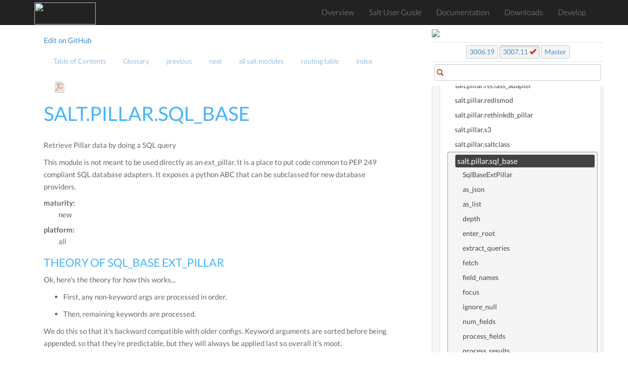

--- FILE ---
content_type: text/html; charset=utf-8
request_url: https://docs.saltproject.io/en/latest/ref/pillar/all/salt.pillar.sql_base.html
body_size: 9062
content:
<!DOCTYPE html>





<html>
    <head>
        <!-- Google Tag Manager -->
        <script>(function(w,d,s,l,i){w[l]=w[l]||[];w[l].push({'gtm.start':
        new Date().getTime(),event:'gtm.js'});var f=d.getElementsByTagName(s)[0],
        j=d.createElement(s),dl=l!='dataLayer'?'&l='+l:'';j.async=true;j.src=
        'https://www.googletagmanager.com/gtm.js?id='+i+dl;f.parentNode.insertBefore(j,f);
        })(window,document,'script','dataLayer','GTM-MCK7VL3');</script>
        <!-- End Google Tag Manager -->

        <meta charset="utf-8">
        <meta name="viewport" content="width=device-width, initial-scale=1" />

        <meta http-equiv="X-UA-Compatible" content="IE=edge,chrome=1">
        <title>salt.pillar.sql_base</title>

        <meta name="description" content="">
        <meta name="viewport" content="width=device-width, initial-scale=1.0">
        <meta name="google-site-verification" content="1Y-ojT3ndjxA9coB77iUDyXPWxeuQ3T4_r0j-QG6QHg" />

        
        <link rel="stylesheet" href="../../../_static/css/core.min.css">
        <link rel="stylesheet" href="../../../_static/css/webhelp.min_v1.4.5.css">

        <!--[if lt IE 9]>
        <script type="text/javascript" src="../../../_static/js/respond.min.js"></script>
        <![endif]-->
        <link rel="index" title="Index" href="../../../genindex.html">
        <link rel="search" title="Search" href="../../../search.html">
        <link rel="top" title="" href="../../../index.html">
        <link rel="up" title="pillar modules" href="index.html">
        <link rel="next" title="salt.pillar.sqlcipher" href="salt.pillar.sqlcipher.html">
        <link rel="prev" title="salt.pillar.saltclass" href="salt.pillar.saltclass.html">
    </head>

    <body class="index">
        <!-- Google Tag Manager (noscript) -->
        <noscript><iframe src="https://www.googletagmanager.com/ns.html?id=GTM-MCK7VL3"
        height="0" width="0" style="display:none;visibility:hidden"></iframe></noscript>
        <!-- End Google Tag Manager (noscript) -->

        <!--[if lt IE 8]>
            <p>You are using an <strong>outdated</strong> browser. Please <a href="http://browsehappy.com/">upgrade your browser.</a></p>
        <![endif]-->

        <div id="wrapper">
            <!--start navbar-->
            <nav id="globalNavbar" class="navbar navbar-default navbar-inverse navbar-fixed-top" role="navigation">
                <!-- Brand and toggle get grouped for better mobile display -->
                <div class="container">
                    <div class="navbar-header">
                        <button type="button" class="navbar-toggle" data-toggle="collapse" data-target="#navbarCollapse">
                            <span class="sr-only">Toggle navigation</span>
                            <span class="icon-bar"></span>
                            <span class="icon-bar"></span>
                            <span class="icon-bar"></span>
                        </button>
                        <a href="https://saltproject.io/" target="_blank"><img src="https://gitlab.com/saltstack/open/salt-branding-guide/-/raw/master/logos/SaltProject_altlogo_teal.png" class="nolightbox" height="44.5px" width="125px"></a>
                    </div>
                    <!-- Collect the nav links, forms, and other content for toggling -->
                    <div class="collapse navbar-collapse" id="navbarCollapse">
                        <ul class="nav navbar-nav">
                            <li><a href="/en/latest/">Overview</a></li>
                            <li><a href="https://docs.saltproject.io/salt/user-guide/en/latest/">Salt User Guide</a></li>
                            <li><a href="/en/latest/contents.html">Documentation</a></li>
                            <li><a href="https://packages.broadcom.com/artifactory/saltproject-generic/">Downloads</a></li>
                            <li><a href="/en/latest/topics/development/">Develop</a></li>
                        </ul>
                    </div>
                </div>
            </nav>
            <!--end navbar-->
            <div id="page-content-wrapper">
                <div class="container-fluid">

                    <!--start navbar-->
                    <div class="row">
                        <div class="col-sm-12 col-md-11 col-md-offset-1 col-lg-10 col-lg-offset-1">
                            <nav class="pull-left text-muted">
                                <a href="https://github.com/saltstack/salt/edit/master/doc/ref/pillar/all/salt.pillar.sql_base.rst">Edit on GitHub</a>
                            </nav>
                            <nav id="localnav">
                                <ul class="nav navbar-nav">
        <li>
            <a href="../../../contents.html" title="Table of Contents">Table of Contents</a>
            
        </li>
        <li>
            <a href="../../../glossary.html" title="Glossary">Glossary</a>
            
        </li>
        <li>
            <a href="salt.pillar.saltclass.html" title="salt.pillar.saltclass">previous</a>
            
        </li>
        <li>
            <a href="salt.pillar.sqlcipher.html" title="salt.pillar.sqlcipher">next</a>
            
        </li>
        <li>
            <a href="../../../py-modindex.html" title="Salt Module Index">all salt modules</a>
            
        </li>
        <li>
            <a href="../../../http-routingtable.html" title="HTTP Routing Table">routing table</a>
            
        </li>
        <li>
            <a href="../../../genindex.html" title="General Index">index</a>
            
        </li> 

                                    
                                    <li><a class="icon-dl" href="/en/pdf/Salt-3007.11.pdf"><img height="25" width="25" class="nolightbox" src="../../../_static/images/pdf_icon.svg"></a></li>
                                    
                                </ul>
                            </nav>
                        </div>
                    </div>
                    <!--end navbar-->


                    <div class="row">
                        <div class="col-sm-12 col-md-11 col-md-offset-1 col-lg-10 col-lg-offset-1">

                            

                            
                            <div class="body-content">
                                
  <section id="module-salt.pillar.sql_base">
<span id="salt-pillar-sql-base"></span><h1>salt.pillar.sql_base<a class="headerlink" href="#module-salt.pillar.sql_base" title="Permalink to this heading">¶</a></h1>
<p>Retrieve Pillar data by doing a SQL query</p>
<p>This module is not meant to be used directly as an ext_pillar.
It is a place to put code common to PEP 249 compliant SQL database adapters.
It exposes a python ABC that can be subclassed for new database providers.</p>
<dl class="field-list simple">
<dt class="field-odd">maturity<span class="colon">:</span></dt>
<dd class="field-odd"><p>new</p>
</dd>
<dt class="field-even">platform<span class="colon">:</span></dt>
<dd class="field-even"><p>all</p>
</dd>
</dl>
<section id="theory-of-sql-base-ext-pillar">
<h2>Theory of sql_base ext_pillar<a class="headerlink" href="#theory-of-sql-base-ext-pillar" title="Permalink to this heading">¶</a></h2>
<p>Ok, here's the theory for how this works...</p>
<ul class="simple">
<li><p>First, any non-keyword args are processed in order.</p></li>
<li><p>Then, remaining keywords are processed.</p></li>
</ul>
<p>We do this so that it's backward compatible with older configs.
Keyword arguments are sorted before being appended, so that they're predictable,
but they will always be applied last so overall it's moot.</p>
<p>For each of those items we process, it depends on the object type:</p>
<ul class="simple">
<li><p>Strings are executed as is and the pillar depth is determined by the number
of fields returned.</p></li>
<li><p>A list has the first entry used as the query, the second as the pillar depth.</p></li>
<li><p>A mapping uses the keys &quot;query&quot; and &quot;depth&quot; as the tuple</p></li>
</ul>
<p>You can retrieve as many fields as you like, how they get used depends on the
exact settings.</p>
</section>
<section id="configuring-a-sql-base-ext-pillar">
<h2>Configuring a sql_base ext_pillar<a class="headerlink" href="#configuring-a-sql-base-ext-pillar" title="Permalink to this heading">¶</a></h2>
<p>The sql_base ext_pillar cannot be used directly, but shares query configuration
with its implementations. These examples use a fake 'sql_base' adapter, which
should be replaced with the name of the adapter you are using.</p>
<p>A list of queries can be passed in</p>
<div class="highlight-yaml notranslate"><div class="highlight"><pre><span></span><span class="nt">ext_pillar</span><span class="p">:</span>
<span class="w">  </span><span class="p p-Indicator">-</span><span class="w"> </span><span class="nt">sql_base</span><span class="p">:</span>
<span class="w">      </span><span class="p p-Indicator">-</span><span class="w"> </span><span class="s">&quot;SELECT</span><span class="nv"> </span><span class="s">pillar,value</span><span class="nv"> </span><span class="s">FROM</span><span class="nv"> </span><span class="s">pillars</span><span class="nv"> </span><span class="s">WHERE</span><span class="nv"> </span><span class="s">minion_id</span><span class="nv"> </span><span class="s">=</span><span class="nv"> </span><span class="s">%s&quot;</span>
<span class="w">      </span><span class="p p-Indicator">-</span><span class="w"> </span><span class="s">&quot;SELECT</span><span class="nv"> </span><span class="s">pillar,value</span><span class="nv"> </span><span class="s">FROM</span><span class="nv"> </span><span class="s">more_pillars</span><span class="nv"> </span><span class="s">WHERE</span><span class="nv"> </span><span class="s">minion_id</span><span class="nv"> </span><span class="s">=</span><span class="nv"> </span><span class="s">%s&quot;</span>
</pre></div>
</div>
<p>Or you can pass in a mapping</p>
<div class="highlight-yaml notranslate"><div class="highlight"><pre><span></span><span class="nt">ext_pillar</span><span class="p">:</span>
<span class="w">  </span><span class="p p-Indicator">-</span><span class="w"> </span><span class="nt">sql_base</span><span class="p">:</span>
<span class="w">      </span><span class="nt">main</span><span class="p">:</span><span class="w"> </span><span class="s">&quot;SELECT</span><span class="nv"> </span><span class="s">pillar,value</span><span class="nv"> </span><span class="s">FROM</span><span class="nv"> </span><span class="s">pillars</span><span class="nv"> </span><span class="s">WHERE</span><span class="nv"> </span><span class="s">minion_id</span><span class="nv"> </span><span class="s">=</span><span class="nv"> </span><span class="s">%s&quot;</span>
<span class="w">      </span><span class="nt">extras</span><span class="p">:</span><span class="w"> </span><span class="s">&quot;SELECT</span><span class="nv"> </span><span class="s">pillar,value</span><span class="nv"> </span><span class="s">FROM</span><span class="nv"> </span><span class="s">more_pillars</span><span class="nv"> </span><span class="s">WHERE</span><span class="nv"> </span><span class="s">minion_id</span><span class="nv"> </span><span class="s">=</span><span class="nv"> </span><span class="s">%s&quot;</span>
</pre></div>
</div>
<p>The query can be provided as a string as we have just shown, but they can be
provided as lists</p>
<div class="highlight-yaml notranslate"><div class="highlight"><pre><span></span><span class="nt">ext_pillar</span><span class="p">:</span>
<span class="w">  </span><span class="p p-Indicator">-</span><span class="w"> </span><span class="nt">sql_base</span><span class="p">:</span>
<span class="w">      </span><span class="p p-Indicator">-</span><span class="w"> </span><span class="s">&quot;SELECT</span><span class="nv"> </span><span class="s">pillar,value</span><span class="nv"> </span><span class="s">FROM</span><span class="nv"> </span><span class="s">pillars</span><span class="nv"> </span><span class="s">WHERE</span><span class="nv"> </span><span class="s">minion_id</span><span class="nv"> </span><span class="s">=</span><span class="nv"> </span><span class="s">%s&quot;</span>
<span class="w">        </span><span class="l l-Scalar l-Scalar-Plain">2</span>
</pre></div>
</div>
<p>Or as a mapping</p>
<div class="highlight-yaml notranslate"><div class="highlight"><pre><span></span><span class="nt">ext_pillar</span><span class="p">:</span>
<span class="w">  </span><span class="p p-Indicator">-</span><span class="w"> </span><span class="nt">sql_base</span><span class="p">:</span>
<span class="w">      </span><span class="p p-Indicator">-</span><span class="w"> </span><span class="nt">query</span><span class="p">:</span><span class="w"> </span><span class="s">&quot;SELECT</span><span class="nv"> </span><span class="s">pillar,value</span><span class="nv"> </span><span class="s">FROM</span><span class="nv"> </span><span class="s">pillars</span><span class="nv"> </span><span class="s">WHERE</span><span class="nv"> </span><span class="s">minion_id</span><span class="nv"> </span><span class="s">=</span><span class="nv"> </span><span class="s">%s&quot;</span>
<span class="w">        </span><span class="nt">depth</span><span class="p">:</span><span class="w"> </span><span class="l l-Scalar l-Scalar-Plain">2</span>
</pre></div>
</div>
<p>The depth defines how the dicts are constructed.
Essentially if you query for fields a,b,c,d for each row you'll get:</p>
<ul class="simple">
<li><p>With depth 1: {a: {&quot;b&quot;: b, &quot;c&quot;: c, &quot;d&quot;: d}}</p></li>
<li><p>With depth 2: {a: {b: {&quot;c&quot;: c, &quot;d&quot;: d}}}</p></li>
<li><p>With depth 3: {a: {b: {c: d}}}</p></li>
</ul>
<p>Depth greater than 3 wouldn't be different from 3 itself.
Depth of 0 translates to the largest depth needed, so 3 in this case.
(max depth == key count - 1)</p>
<p>Then they are merged in a similar way to plain pillar data, in the order
returned by the SQL database.</p>
<p>Thus subsequent results overwrite previous ones when they collide.</p>
<p>The ignore_null option can be used to change the overwrite behavior so that
only non-NULL values in subsequent results will overwrite.  This can be used
to selectively overwrite default values.</p>
<div class="highlight-yaml notranslate"><div class="highlight"><pre><span></span><span class="nt">ext_pillar</span><span class="p">:</span>
<span class="w">  </span><span class="p p-Indicator">-</span><span class="w"> </span><span class="nt">sql_base</span><span class="p">:</span>
<span class="w">      </span><span class="p p-Indicator">-</span><span class="w"> </span><span class="nt">query</span><span class="p">:</span><span class="w"> </span><span class="s">&quot;SELECT</span><span class="nv"> </span><span class="s">pillar,value</span><span class="nv"> </span><span class="s">FROM</span><span class="nv"> </span><span class="s">pillars</span><span class="nv"> </span><span class="s">WHERE</span><span class="nv"> </span><span class="s">minion_id</span><span class="nv"> </span><span class="s">=</span><span class="nv"> </span><span class="s">&#39;default&#39;</span><span class="nv"> </span><span class="s">and</span><span class="nv"> </span><span class="s">minion_id</span><span class="nv"> </span><span class="s">!=</span><span class="nv"> </span><span class="s">%s&quot;</span>
<span class="w">        </span><span class="nt">depth</span><span class="p">:</span><span class="w"> </span><span class="l l-Scalar l-Scalar-Plain">2</span>
<span class="w">      </span><span class="p p-Indicator">-</span><span class="w"> </span><span class="nt">query</span><span class="p">:</span><span class="w"> </span><span class="s">&quot;SELECT</span><span class="nv"> </span><span class="s">pillar,value</span><span class="nv"> </span><span class="s">FROM</span><span class="nv"> </span><span class="s">pillars</span><span class="nv"> </span><span class="s">WHERE</span><span class="nv"> </span><span class="s">minion_id</span><span class="nv"> </span><span class="s">=</span><span class="nv"> </span><span class="s">%s&quot;</span>
<span class="w">        </span><span class="nt">depth</span><span class="p">:</span><span class="w"> </span><span class="l l-Scalar l-Scalar-Plain">2</span>
<span class="w">        </span><span class="nt">ignore_null</span><span class="p">:</span><span class="w"> </span><span class="l l-Scalar l-Scalar-Plain">True</span>
</pre></div>
</div>
<p>If you specify <cite>as_list: True</cite> in the mapping expression it will convert
collisions to lists.</p>
<p>If you specify <cite>with_lists: '...'</cite> in the mapping expression it will
convert the specified depths to list.  The string provided is a sequence
numbers that are comma separated.  The string '1,3' will result in:</p>
<div class="highlight-default notranslate"><div class="highlight"><pre><span></span><span class="n">a</span><span class="p">,</span><span class="n">b</span><span class="p">,</span><span class="n">c</span><span class="p">,</span><span class="n">d</span><span class="p">,</span><span class="n">e</span><span class="p">,</span><span class="mi">1</span>  <span class="c1"># field 1 same, field 3 differs</span>
<span class="n">a</span><span class="p">,</span><span class="n">b</span><span class="p">,</span><span class="n">c</span><span class="p">,</span><span class="n">f</span><span class="p">,</span><span class="n">g</span><span class="p">,</span><span class="mi">2</span>  <span class="c1"># ^^^^</span>
<span class="n">a</span><span class="p">,</span><span class="n">z</span><span class="p">,</span><span class="n">h</span><span class="p">,</span><span class="n">y</span><span class="p">,</span><span class="n">j</span><span class="p">,</span><span class="mi">3</span>  <span class="c1"># field 1 same, field 3 same</span>
<span class="n">a</span><span class="p">,</span><span class="n">z</span><span class="p">,</span><span class="n">h</span><span class="p">,</span><span class="n">y</span><span class="p">,</span><span class="n">k</span><span class="p">,</span><span class="mi">4</span>  <span class="c1"># ^^^^</span>
  <span class="o">^</span>   <span class="o">^</span>
</pre></div>
</div>
<p>These columns define list grouping</p>
<div class="highlight-python notranslate"><div class="highlight"><pre><span></span><span class="p">{</span><span class="n">a</span><span class="p">:</span> <span class="p">[</span>
      <span class="p">{</span><span class="n">c</span><span class="p">:</span> <span class="p">[</span>
          <span class="p">{</span><span class="n">e</span><span class="p">:</span> <span class="mi">1</span><span class="p">},</span>
          <span class="p">{</span><span class="n">g</span><span class="p">:</span> <span class="mi">2</span><span class="p">}</span>
          <span class="p">]</span>
      <span class="p">},</span>
      <span class="p">{</span><span class="n">h</span><span class="p">:</span> <span class="p">[</span>
          <span class="p">{</span><span class="n">j</span><span class="p">:</span> <span class="mi">3</span><span class="p">,</span> <span class="n">k</span><span class="p">:</span> <span class="mi">4</span> <span class="p">}</span>
          <span class="p">]</span>
      <span class="p">}</span>
<span class="p">]}</span>
</pre></div>
</div>
<p>The range for with_lists is 1 to number_of_fields, inclusive.
Numbers outside this range are ignored.</p>
<p>If you specify <cite>as_json: True</cite> in the mapping expression and query only for
single value, returned data are considered in JSON format and will be merged
directly.</p>
<div class="highlight-yaml notranslate"><div class="highlight"><pre><span></span><span class="nt">ext_pillar</span><span class="p">:</span>
<span class="w">  </span><span class="p p-Indicator">-</span><span class="w"> </span><span class="nt">sql_base</span><span class="p">:</span>
<span class="w">      </span><span class="p p-Indicator">-</span><span class="w"> </span><span class="nt">query</span><span class="p">:</span><span class="w"> </span><span class="s">&quot;SELECT</span><span class="nv"> </span><span class="s">json_pillar</span><span class="nv"> </span><span class="s">FROM</span><span class="nv"> </span><span class="s">pillars</span><span class="nv"> </span><span class="s">WHERE</span><span class="nv"> </span><span class="s">minion_id</span><span class="nv"> </span><span class="s">=</span><span class="nv"> </span><span class="s">%s&quot;</span>
<span class="w">        </span><span class="nt">as_json</span><span class="p">:</span><span class="w"> </span><span class="l l-Scalar l-Scalar-Plain">True</span>
</pre></div>
</div>
<p>The processed JSON entries are recursively merged in a single dictionary.
Additionnaly if <cite>as_list</cite> is set to <cite>True</cite> the lists will be merged in case of collision.</p>
<p>For instance the following rows:</p>
<blockquote>
<div><p>{&quot;a&quot;: {&quot;b&quot;: [1, 2]}, &quot;c&quot;: 3}
{&quot;a&quot;: {&quot;b&quot;: [1, 3]}, &quot;d&quot;: 4}</p>
</div></blockquote>
<p>will result in the following pillar with <cite>as_list=False</cite></p>
<blockquote>
<div><p>{&quot;a&quot;: {&quot;b&quot;: [1, 3], &quot;c&quot;: 3, &quot;d&quot;: 4}</p>
</div></blockquote>
<p>and in with <cite>as_list=True</cite></p>
<blockquote>
<div><p>{&quot;a&quot;: {&quot;b&quot;: [1, 2, 3], &quot;c&quot;: 3, &quot;d&quot;: 4}</p>
</div></blockquote>
<p>Finally, if you pass the queries in via a mapping, the key will be the
first level name where as passing them in as a list will place them in the
root.  This isolates the query results into their own subtrees.
This may be a help or hindrance to your aims and can be used as such.</p>
<p>You can basically use any SELECT query that gets you the information, you
could even do joins or subqueries in case your minion_id is stored elsewhere.
It is capable of handling single rows or multiple rows per minion.</p>
<p>Configuration of the connection depends on the adapter in use.</p>
<div class="versionadded">
<p><span class="versionmodified added">New in version 3005: </span>The <em>as_json</em> parameter.</p>
</div>
</section>
<section id="more-complete-example-for-mysql-to-also-show-configuration">
<h2>More complete example for MySQL (to also show configuration)<a class="headerlink" href="#more-complete-example-for-mysql-to-also-show-configuration" title="Permalink to this heading">¶</a></h2>
<div class="highlight-yaml notranslate"><div class="highlight"><pre><span></span><span class="nt">mysql</span><span class="p">:</span>
<span class="w">  </span><span class="nt">user</span><span class="p">:</span><span class="w"> </span><span class="s">&#39;salt&#39;</span>
<span class="w">  </span><span class="nt">pass</span><span class="p">:</span><span class="w"> </span><span class="s">&#39;super_secret_password&#39;</span>
<span class="w">  </span><span class="nt">db</span><span class="p">:</span><span class="w"> </span><span class="s">&#39;salt_db&#39;</span>

<span class="nt">ext_pillar</span><span class="p">:</span>
<span class="w">  </span><span class="p p-Indicator">-</span><span class="w"> </span><span class="nt">mysql</span><span class="p">:</span>
<span class="w">      </span><span class="nt">fromdb</span><span class="p">:</span>
<span class="w">        </span><span class="nt">query</span><span class="p">:</span><span class="w"> </span><span class="s">&#39;SELECT</span><span class="nv"> </span><span class="s">col1,col2,col3,col4,col5,col6,col7</span>
<span class="w">                  </span><span class="s">FROM</span><span class="nv"> </span><span class="s">some_random_table</span>
<span class="w">                 </span><span class="s">WHERE</span><span class="nv"> </span><span class="s">minion_pattern</span><span class="nv"> </span><span class="s">LIKE</span><span class="nv"> </span><span class="s">%s&#39;</span>
<span class="w">        </span><span class="nt">depth</span><span class="p">:</span><span class="w"> </span><span class="l l-Scalar l-Scalar-Plain">5</span>
<span class="w">        </span><span class="nt">as_list</span><span class="p">:</span><span class="w"> </span><span class="l l-Scalar l-Scalar-Plain">True</span>
<span class="w">        </span><span class="nt">with_lists</span><span class="p">:</span><span class="w"> </span><span class="p p-Indicator">[</span><span class="nv">1</span><span class="p p-Indicator">,</span><span class="nv">3</span><span class="p p-Indicator">]</span>
</pre></div>
</div>
</section>
<dl class="py class">
<dt class="sig sig-object py" id="salt.pillar.sql_base.SqlBaseExtPillar">
<em class="property"><span class="pre">class</span><span class="w"> </span></em><span class="sig-prename descclassname"><span class="pre">salt.pillar.sql_base.</span></span><span class="sig-name descname"><span class="pre">SqlBaseExtPillar</span></span><a class="headerlink" href="#salt.pillar.sql_base.SqlBaseExtPillar" title="Permalink to this definition">¶</a></dt>
<dd><p>This class receives and processes the database rows in a database
agnostic way.</p>
<dl class="py attribute">
<dt class="sig sig-object py" id="salt.pillar.sql_base.SqlBaseExtPillar.as_json">
<span class="sig-name descname"><span class="pre">as_json</span></span><em class="property"><span class="w"> </span><span class="p"><span class="pre">=</span></span><span class="w"> </span><span class="pre">False</span></em><a class="headerlink" href="#salt.pillar.sql_base.SqlBaseExtPillar.as_json" title="Permalink to this definition">¶</a></dt>
<dd></dd></dl>

<dl class="py attribute">
<dt class="sig sig-object py" id="salt.pillar.sql_base.SqlBaseExtPillar.as_list">
<span class="sig-name descname"><span class="pre">as_list</span></span><em class="property"><span class="w"> </span><span class="p"><span class="pre">=</span></span><span class="w"> </span><span class="pre">False</span></em><a class="headerlink" href="#salt.pillar.sql_base.SqlBaseExtPillar.as_list" title="Permalink to this definition">¶</a></dt>
<dd></dd></dl>

<dl class="py attribute">
<dt class="sig sig-object py" id="salt.pillar.sql_base.SqlBaseExtPillar.depth">
<span class="sig-name descname"><span class="pre">depth</span></span><em class="property"><span class="w"> </span><span class="p"><span class="pre">=</span></span><span class="w"> </span><span class="pre">0</span></em><a class="headerlink" href="#salt.pillar.sql_base.SqlBaseExtPillar.depth" title="Permalink to this definition">¶</a></dt>
<dd></dd></dl>

<dl class="py method">
<dt class="sig sig-object py" id="salt.pillar.sql_base.SqlBaseExtPillar.enter_root">
<span class="sig-name descname"><span class="pre">enter_root</span></span><span class="sig-paren">(</span><em class="sig-param"><span class="n"><span class="pre">root</span></span></em><span class="sig-paren">)</span><a class="headerlink" href="#salt.pillar.sql_base.SqlBaseExtPillar.enter_root" title="Permalink to this definition">¶</a></dt>
<dd><p>Set self.focus for kwarg queries</p>
</dd></dl>

<dl class="py method">
<dt class="sig sig-object py" id="salt.pillar.sql_base.SqlBaseExtPillar.extract_queries">
<span class="sig-name descname"><span class="pre">extract_queries</span></span><span class="sig-paren">(</span><em class="sig-param"><span class="n"><span class="pre">args</span></span></em>, <em class="sig-param"><span class="n"><span class="pre">kwargs</span></span></em><span class="sig-paren">)</span><a class="headerlink" href="#salt.pillar.sql_base.SqlBaseExtPillar.extract_queries" title="Permalink to this definition">¶</a></dt>
<dd><p>This function normalizes the config block into a set of queries we
can use.  The return is a list of consistently laid out dicts.</p>
</dd></dl>

<dl class="py method">
<dt class="sig sig-object py" id="salt.pillar.sql_base.SqlBaseExtPillar.fetch">
<span class="sig-name descname"><span class="pre">fetch</span></span><span class="sig-paren">(</span><em class="sig-param"><span class="n"><span class="pre">minion_id</span></span></em>, <em class="sig-param"><span class="n"><span class="pre">pillar</span></span></em>, <em class="sig-param"><span class="o"><span class="pre">*</span></span><span class="n"><span class="pre">args</span></span></em>, <em class="sig-param"><span class="o"><span class="pre">**</span></span><span class="n"><span class="pre">kwargs</span></span></em><span class="sig-paren">)</span><a class="headerlink" href="#salt.pillar.sql_base.SqlBaseExtPillar.fetch" title="Permalink to this definition">¶</a></dt>
<dd><p>Execute queries, merge and return as a dict.</p>
</dd></dl>

<dl class="py attribute">
<dt class="sig sig-object py" id="salt.pillar.sql_base.SqlBaseExtPillar.field_names">
<span class="sig-name descname"><span class="pre">field_names</span></span><em class="property"><span class="w"> </span><span class="p"><span class="pre">=</span></span><span class="w"> </span><span class="pre">None</span></em><a class="headerlink" href="#salt.pillar.sql_base.SqlBaseExtPillar.field_names" title="Permalink to this definition">¶</a></dt>
<dd></dd></dl>

<dl class="py attribute">
<dt class="sig sig-object py" id="salt.pillar.sql_base.SqlBaseExtPillar.focus">
<span class="sig-name descname"><span class="pre">focus</span></span><em class="property"><span class="w"> </span><span class="p"><span class="pre">=</span></span><span class="w"> </span><span class="pre">None</span></em><a class="headerlink" href="#salt.pillar.sql_base.SqlBaseExtPillar.focus" title="Permalink to this definition">¶</a></dt>
<dd></dd></dl>

<dl class="py attribute">
<dt class="sig sig-object py" id="salt.pillar.sql_base.SqlBaseExtPillar.ignore_null">
<span class="sig-name descname"><span class="pre">ignore_null</span></span><em class="property"><span class="w"> </span><span class="p"><span class="pre">=</span></span><span class="w"> </span><span class="pre">False</span></em><a class="headerlink" href="#salt.pillar.sql_base.SqlBaseExtPillar.ignore_null" title="Permalink to this definition">¶</a></dt>
<dd></dd></dl>

<dl class="py attribute">
<dt class="sig sig-object py" id="salt.pillar.sql_base.SqlBaseExtPillar.num_fields">
<span class="sig-name descname"><span class="pre">num_fields</span></span><em class="property"><span class="w"> </span><span class="p"><span class="pre">=</span></span><span class="w"> </span><span class="pre">0</span></em><a class="headerlink" href="#salt.pillar.sql_base.SqlBaseExtPillar.num_fields" title="Permalink to this definition">¶</a></dt>
<dd></dd></dl>

<dl class="py method">
<dt class="sig sig-object py" id="salt.pillar.sql_base.SqlBaseExtPillar.process_fields">
<span class="sig-name descname"><span class="pre">process_fields</span></span><span class="sig-paren">(</span><em class="sig-param"><span class="n"><span class="pre">field_names</span></span></em>, <em class="sig-param"><span class="n"><span class="pre">depth</span></span></em><span class="sig-paren">)</span><a class="headerlink" href="#salt.pillar.sql_base.SqlBaseExtPillar.process_fields" title="Permalink to this definition">¶</a></dt>
<dd><p>The primary purpose of this function is to store the sql field list
and the depth to which we process.</p>
</dd></dl>

<dl class="py method">
<dt class="sig sig-object py" id="salt.pillar.sql_base.SqlBaseExtPillar.process_results">
<span class="sig-name descname"><span class="pre">process_results</span></span><span class="sig-paren">(</span><em class="sig-param"><span class="n"><span class="pre">rows</span></span></em><span class="sig-paren">)</span><a class="headerlink" href="#salt.pillar.sql_base.SqlBaseExtPillar.process_results" title="Permalink to this definition">¶</a></dt>
<dd><p>This function takes a list of database results and iterates over,
merging them into a dict form.</p>
</dd></dl>

<dl class="py attribute">
<dt class="sig sig-object py" id="salt.pillar.sql_base.SqlBaseExtPillar.result">
<span class="sig-name descname"><span class="pre">result</span></span><em class="property"><span class="w"> </span><span class="p"><span class="pre">=</span></span><span class="w"> </span><span class="pre">None</span></em><a class="headerlink" href="#salt.pillar.sql_base.SqlBaseExtPillar.result" title="Permalink to this definition">¶</a></dt>
<dd></dd></dl>

<dl class="py attribute">
<dt class="sig sig-object py" id="salt.pillar.sql_base.SqlBaseExtPillar.with_lists">
<span class="sig-name descname"><span class="pre">with_lists</span></span><em class="property"><span class="w"> </span><span class="p"><span class="pre">=</span></span><span class="w"> </span><span class="pre">None</span></em><a class="headerlink" href="#salt.pillar.sql_base.SqlBaseExtPillar.with_lists" title="Permalink to this definition">¶</a></dt>
<dd></dd></dl>

</dd></dl>

</section>


                            </div>
                            <a href="salt.pillar.saltclass.html"><button data-container="body" data-toggle="tooltip" data-placement="bottom" title="salt.pillar.saltclass" id="prev-button" type="button" class="btn btn-secondary"><span class="glyphicon glyphicon-chevron-left"></span> Previous</button></a>
                            <a href="salt.pillar.sqlcipher.html"><button data-container="body" data-toggle="tooltip" data-placement="bottom" title="salt.pillar.sqlcipher" id="next-button" type="button" class="btn btn-primary">
                                Next <span class="glyphicon glyphicon-chevron-right"></span></button></a>
                        </div>
                    </div>
                    <div class="footer">
                        <hr />

                        <div class="row">

                            
                            <div class="col-sm-6">
                            <p><i>Generated on January 10, 2026 at 00:46:23 UTC.</i></p>

                                
                                <p>You are viewing docs for the latest stable release, 3007.11. Switch to docs for the previous stable release, <a data-container="body" data-toggle="tooltip" data-placement="bottom" title="Docs for the previous stable release" href="/en/3006/">3006.19</a>, or to a recent doc build from the <a data-container="body" data-toggle="tooltip" data-placement="bottom" title="Latest docs from the master branch" href="/en/master/">master</a> branch.</p>

                                
                                <br>
                                <p><a href="https://saltproject.io/">saltproject.io</a></p>

                                <div class="footer">
                                    <p>© 2026 VMware, Inc. | <a href="https://www.vmware.com/help/privacy.html" target="_blank">Privacy Policy</a></p>
                                </div>
                            </div>
                            <div class="col-sm-6">
                                 <!--
                                 <a href="https://saltstack.com/saltstack-enterprise/" target="_blank"><img class="nolightbox footer-banner center" src="../../../_static/images/enterprise_ad.jpg"/></a>
                                 -->
                                 <a href="https://docs.saltproject.io/salt/user-guide/en/latest/index.html" target="_blank"><img class="nolightbox footer-banner center" src="https://gitlab.com/saltstack/open/salt-branding-guide/-/raw/master/misc/banners/try_salt_now.png"/></a>
                            </div>
                            
                        </div>
                    </div> <!--end footer-->

                    </div>
                </div>
            <!--start sidebar-->
            <div id="sidebar-wrapper">
            <div id="sidebar-static">

<!--                <a class="ss-logo" href="http://saltstack.com"><img width="250" height="63" class="nolightbox sidebar-logo" src="../../../_static/images/saltstack_logo.svg"></a>

                
                -->
                <a href="https://saltproject.io" target="_blank"><img class="nolightbox sidebar-banner center" src="https://gitlab.com/saltstack/open/salt-branding-guide/-/raw/master/logos/SaltProject_altlogo_teal.png"/></a>


                

                <div class="releaselinks versions latest">

                <a class="btn btn-secondary" id="previous" title="Switch to docs for the previous stable release" data-container="body" data-toggle="tooltip" data-placement="bottom" href="/en/3006/">3006.19</a>

                <a  class="btn btn-secondary active" id="latest" title="View release notes" data-container="body" data-toggle="tooltip" data-placement="bottom" href="/en/latest/">3007.11 <i class="glyphicon glyphicon-ok"></i></a>

                <a  class="btn btn-secondary" id="master" title="Switch to docs built recently from the master branch" data-container="body" data-toggle="tooltip" data-placement="bottom" href="/en/master/">Master</a>

                </div>

                

                

                <div id="search-form" class="inner-addon left-addon">
                    <i class="glyphicon glyphicon-search"></i>
                    <input type="text" class="form-control">
                </div>

            </div> <!--end sidebar-static-->

                <div id="sidebar-nav">
                    
                    
                    
                    <ul class="current">
<li class="toctree-l1"><a class="reference internal" href="../../../topics/about_salt_project.html">Salt Project</a></li>
<li class="toctree-l1"><a class="reference internal" href="../../../topics/index.html">Introduction to Salt</a></li>
<li class="toctree-l1"><a class="reference internal" href="../../../topics/salt_system_architecture.html">Salt system architecture</a></li>
<li class="toctree-l1"><a class="reference internal" href="../../../topics/contributing-guide.html">Contributing to Salt: A Guide for Contributors</a></li>
<li class="toctree-l1"><a class="reference internal" href="../../../topics/maintenance-policy.html">Salt Project maintenance policies</a></li>
<li class="toctree-l1"><a class="reference internal" href="../../../topics/installation/index.html">Installation</a></li>
<li class="toctree-l1"><a class="reference internal" href="../../../topics/configuration/index.html">Configuring Salt</a></li>
<li class="toctree-l1"><a class="reference internal" href="../../../topics/using_salt.html">Using Salt</a></li>
<li class="toctree-l1"><a class="reference internal" href="../../../topics/execution/index.html">Remote Execution</a></li>
<li class="toctree-l1"><a class="reference internal" href="../../../topics/states/index.html">Configuration Management</a></li>
<li class="toctree-l1"><a class="reference internal" href="../../../topics/return_codes/index.html">Return Codes</a></li>
<li class="toctree-l1"><a class="reference internal" href="../../../topics/utils/index.html">Utility Modules - Code Reuse in Custom Modules</a></li>
<li class="toctree-l1"><a class="reference internal" href="../../../topics/event/index.html">Events &amp; Reactor</a></li>
<li class="toctree-l1"><a class="reference internal" href="../../../topics/orchestrate/index.html">Orchestration</a></li>
<li class="toctree-l1"><a class="reference internal" href="../../../topics/solaris/index.html">Solaris</a></li>
<li class="toctree-l1"><a class="reference internal" href="../../../topics/ssh/index.html">Salt SSH</a></li>
<li class="toctree-l1"><a class="reference internal" href="../../../topics/thorium/index.html">Thorium Complex Reactor</a></li>
<li class="toctree-l1"><a class="reference internal" href="../../../topics/cloud/index.html">Salt Cloud</a></li>
<li class="toctree-l1"><a class="reference internal" href="../../../topics/proxyminion/index.html">Salt Proxy Minion</a></li>
<li class="toctree-l1"><a class="reference internal" href="../../../topics/network_automation/index.html">Network Automation</a></li>
<li class="toctree-l1"><a class="reference internal" href="../../../topics/virt/index.html">Salt Virt</a></li>
<li class="toctree-l1"><a class="reference internal" href="../../../topics/packaging/index.html">Onedir Packaging</a></li>
<li class="toctree-l1"><a class="reference internal" href="../../cli/index.html">Command Line Reference</a></li>
<li class="toctree-l1"><a class="reference internal" href="../index.html">Pillars</a></li>
<li class="toctree-l1"><a class="reference internal" href="../../tops/index.html">Master Tops</a></li>
<li class="toctree-l1 current"><a class="reference internal" href="../../index.html">Salt Module Reference</a><ul class="current">
<li class="toctree-l2"><a class="reference internal" href="../../auth/all/index.html">auth modules</a></li>
<li class="toctree-l2"><a class="reference internal" href="../../beacons/all/index.html">beacon modules</a></li>
<li class="toctree-l2"><a class="reference internal" href="../../cache/all/index.html">cache modules</a></li>
<li class="toctree-l2"><a class="reference internal" href="../../clouds/all/index.html">cloud modules</a></li>
<li class="toctree-l2"><a class="reference internal" href="../../engines/all/index.html">engine modules</a></li>
<li class="toctree-l2"><a class="reference internal" href="../../modules/all/index.html">execution modules</a></li>
<li class="toctree-l2"><a class="reference internal" href="../../executors/all/index.html">executors modules</a></li>
<li class="toctree-l2"><a class="reference internal" href="../../file_server/all/index.html">fileserver modules</a></li>
<li class="toctree-l2"><a class="reference internal" href="../../grains/all/index.html">grains modules</a></li>
<li class="toctree-l2"><a class="reference internal" href="../../netapi/all/index.html">netapi modules</a></li>
<li class="toctree-l2"><a class="reference internal" href="../../output/all/index.html">output modules</a></li>
<li class="toctree-l2 current"><a class="reference internal" href="index.html">pillar modules</a><ul class="current">
<li class="toctree-l3"><a class="reference internal" href="salt.pillar.cmd_json.html">salt.pillar.cmd_json</a></li>
<li class="toctree-l3"><a class="reference internal" href="salt.pillar.cmd_yaml.html">salt.pillar.cmd_yaml</a></li>
<li class="toctree-l3"><a class="reference internal" href="salt.pillar.cmd_yamlex.html">salt.pillar.cmd_yamlex</a></li>
<li class="toctree-l3"><a class="reference internal" href="salt.pillar.cobbler.html">salt.pillar.cobbler</a></li>
<li class="toctree-l3"><a class="reference internal" href="salt.pillar.confidant.html">salt.pillar.confidant</a></li>
<li class="toctree-l3"><a class="reference internal" href="salt.pillar.consul_pillar.html">salt.pillar.consul_pillar</a></li>
<li class="toctree-l3"><a class="reference internal" href="salt.pillar.csvpillar.html">salt.pillar.csvpillar</a></li>
<li class="toctree-l3"><a class="reference internal" href="salt.pillar.digicert.html">salt.pillar.digicert</a></li>
<li class="toctree-l3"><a class="reference internal" href="salt.pillar.django_orm.html">salt.pillar.django_orm</a></li>
<li class="toctree-l3"><a class="reference internal" href="salt.pillar.ec2_pillar.html">salt.pillar.ec2_pillar</a></li>
<li class="toctree-l3"><a class="reference internal" href="salt.pillar.etcd_pillar.html">salt.pillar.etcd_pillar</a></li>
<li class="toctree-l3"><a class="reference internal" href="salt.pillar.extra_minion_data_in_pillar.html">salt.pillar.extra_minion_data_in_pillar</a></li>
<li class="toctree-l3"><a class="reference internal" href="salt.pillar.file_tree.html">salt.pillar.file_tree</a></li>
<li class="toctree-l3"><a class="reference internal" href="salt.pillar.foreman.html">salt.pillar.foreman</a></li>
<li class="toctree-l3"><a class="reference internal" href="salt.pillar.git_pillar.html">salt.pillar.git_pillar</a></li>
<li class="toctree-l3"><a class="reference internal" href="salt.pillar.gpg.html">salt.pillar.gpg</a></li>
<li class="toctree-l3"><a class="reference internal" href="salt.pillar.hg_pillar.html">salt.pillar.hg_pillar</a></li>
<li class="toctree-l3"><a class="reference internal" href="salt.pillar.hiera.html">salt.pillar.hiera</a></li>
<li class="toctree-l3"><a class="reference internal" href="salt.pillar.http_json.html">salt.pillar.http_json</a></li>
<li class="toctree-l3"><a class="reference internal" href="salt.pillar.http_yaml.html">salt.pillar.http_yaml</a></li>
<li class="toctree-l3"><a class="reference internal" href="salt.pillar.libvirt.html">salt.pillar.libvirt</a></li>
<li class="toctree-l3"><a class="reference internal" href="salt.pillar.makostack.html">salt.pillar.makostack</a></li>
<li class="toctree-l3"><a class="reference internal" href="salt.pillar.mongo.html">salt.pillar.mongo</a></li>
<li class="toctree-l3"><a class="reference internal" href="salt.pillar.mysql.html">salt.pillar.mysql</a></li>
<li class="toctree-l3"><a class="reference internal" href="salt.pillar.nacl.html">salt.pillar.nacl</a></li>
<li class="toctree-l3"><a class="reference internal" href="salt.pillar.netbox.html">salt.pillar.netbox</a></li>
<li class="toctree-l3"><a class="reference internal" href="salt.pillar.neutron.html">salt.pillar.neutron</a></li>
<li class="toctree-l3"><a class="reference internal" href="salt.pillar.nodegroups.html">salt.pillar.nodegroups</a></li>
<li class="toctree-l3"><a class="reference internal" href="salt.pillar.pepa.html">salt.pillar.pepa</a></li>
<li class="toctree-l3"><a class="reference internal" href="salt.pillar.pillar_ldap.html">salt.pillar.pillar_ldap</a></li>
<li class="toctree-l3"><a class="reference internal" href="salt.pillar.postgres.html">salt.pillar.postgres</a></li>
<li class="toctree-l3"><a class="reference internal" href="salt.pillar.puppet.html">salt.pillar.puppet</a></li>
<li class="toctree-l3"><a class="reference internal" href="salt.pillar.reclass_adapter.html">salt.pillar.reclass_adapter</a></li>
<li class="toctree-l3"><a class="reference internal" href="salt.pillar.redismod.html">salt.pillar.redismod</a></li>
<li class="toctree-l3"><a class="reference internal" href="salt.pillar.rethinkdb_pillar.html">salt.pillar.rethinkdb_pillar</a></li>
<li class="toctree-l3"><a class="reference internal" href="salt.pillar.s3.html">salt.pillar.s3</a></li>
<li class="toctree-l3"><a class="reference internal" href="salt.pillar.saltclass.html">salt.pillar.saltclass</a></li>
<li class="toctree-l3 current"><a class="current reference internal" href="#">salt.pillar.sql_base</a><ul>
<li class="toctree-l4"><a class="reference internal" href="#theory-of-sql-base-ext-pillar">Theory of sql_base ext_pillar</a></li>
<li class="toctree-l4"><a class="reference internal" href="#configuring-a-sql-base-ext-pillar">Configuring a sql_base ext_pillar</a></li>
<li class="toctree-l4"><a class="reference internal" href="#more-complete-example-for-mysql-to-also-show-configuration">More complete example for MySQL (to also show configuration)</a></li>
<li class="toctree-l4"><a class="reference internal" href="#salt.pillar.sql_base.SqlBaseExtPillar"><code class="docutils literal notranslate"><span class="pre">SqlBaseExtPillar</span></code></a><ul>
<li class="toctree-l5"><a class="reference internal" href="#salt.pillar.sql_base.SqlBaseExtPillar.as_json"><code class="docutils literal notranslate"><span class="pre">SqlBaseExtPillar.as_json</span></code></a></li>
<li class="toctree-l5"><a class="reference internal" href="#salt.pillar.sql_base.SqlBaseExtPillar.as_list"><code class="docutils literal notranslate"><span class="pre">SqlBaseExtPillar.as_list</span></code></a></li>
<li class="toctree-l5"><a class="reference internal" href="#salt.pillar.sql_base.SqlBaseExtPillar.depth"><code class="docutils literal notranslate"><span class="pre">SqlBaseExtPillar.depth</span></code></a></li>
<li class="toctree-l5"><a class="reference internal" href="#salt.pillar.sql_base.SqlBaseExtPillar.enter_root"><code class="docutils literal notranslate"><span class="pre">SqlBaseExtPillar.enter_root()</span></code></a></li>
<li class="toctree-l5"><a class="reference internal" href="#salt.pillar.sql_base.SqlBaseExtPillar.extract_queries"><code class="docutils literal notranslate"><span class="pre">SqlBaseExtPillar.extract_queries()</span></code></a></li>
<li class="toctree-l5"><a class="reference internal" href="#salt.pillar.sql_base.SqlBaseExtPillar.fetch"><code class="docutils literal notranslate"><span class="pre">SqlBaseExtPillar.fetch()</span></code></a></li>
<li class="toctree-l5"><a class="reference internal" href="#salt.pillar.sql_base.SqlBaseExtPillar.field_names"><code class="docutils literal notranslate"><span class="pre">SqlBaseExtPillar.field_names</span></code></a></li>
<li class="toctree-l5"><a class="reference internal" href="#salt.pillar.sql_base.SqlBaseExtPillar.focus"><code class="docutils literal notranslate"><span class="pre">SqlBaseExtPillar.focus</span></code></a></li>
<li class="toctree-l5"><a class="reference internal" href="#salt.pillar.sql_base.SqlBaseExtPillar.ignore_null"><code class="docutils literal notranslate"><span class="pre">SqlBaseExtPillar.ignore_null</span></code></a></li>
<li class="toctree-l5"><a class="reference internal" href="#salt.pillar.sql_base.SqlBaseExtPillar.num_fields"><code class="docutils literal notranslate"><span class="pre">SqlBaseExtPillar.num_fields</span></code></a></li>
<li class="toctree-l5"><a class="reference internal" href="#salt.pillar.sql_base.SqlBaseExtPillar.process_fields"><code class="docutils literal notranslate"><span class="pre">SqlBaseExtPillar.process_fields()</span></code></a></li>
<li class="toctree-l5"><a class="reference internal" href="#salt.pillar.sql_base.SqlBaseExtPillar.process_results"><code class="docutils literal notranslate"><span class="pre">SqlBaseExtPillar.process_results()</span></code></a></li>
<li class="toctree-l5"><a class="reference internal" href="#salt.pillar.sql_base.SqlBaseExtPillar.result"><code class="docutils literal notranslate"><span class="pre">SqlBaseExtPillar.result</span></code></a></li>
<li class="toctree-l5"><a class="reference internal" href="#salt.pillar.sql_base.SqlBaseExtPillar.with_lists"><code class="docutils literal notranslate"><span class="pre">SqlBaseExtPillar.with_lists</span></code></a></li>
</ul>
</li>
</ul>
</li>
<li class="toctree-l3"><a class="reference internal" href="salt.pillar.sqlcipher.html">salt.pillar.sqlcipher</a></li>
<li class="toctree-l3"><a class="reference internal" href="salt.pillar.sqlite3.html">salt.pillar.sqlite3</a></li>
<li class="toctree-l3"><a class="reference internal" href="salt.pillar.stack.html">salt.pillar.stack</a></li>
<li class="toctree-l3"><a class="reference internal" href="salt.pillar.svn_pillar.html">salt.pillar.svn_pillar</a></li>
<li class="toctree-l3"><a class="reference internal" href="salt.pillar.varstack_pillar.html">salt.pillar.varstack_pillar</a></li>
<li class="toctree-l3"><a class="reference internal" href="salt.pillar.vault.html">salt.pillar.vault</a></li>
<li class="toctree-l3"><a class="reference internal" href="salt.pillar.venafi.html">salt.pillar.venafi</a></li>
<li class="toctree-l3"><a class="reference internal" href="salt.pillar.virtkey.html">salt.pillar.virtkey</a></li>
<li class="toctree-l3"><a class="reference internal" href="salt.pillar.vmware_pillar.html">salt.pillar.vmware_pillar</a></li>
</ul>
</li>
<li class="toctree-l2"><a class="reference internal" href="../../proxy/all/index.html">proxy modules</a></li>
<li class="toctree-l2"><a class="reference internal" href="../../queues/all/index.html">queue modules</a></li>
<li class="toctree-l2"><a class="reference internal" href="../../renderers/all/index.html">renderer modules</a></li>
<li class="toctree-l2"><a class="reference internal" href="../../returners/all/index.html">returner modules</a></li>
<li class="toctree-l2"><a class="reference internal" href="../../roster/all/index.html">roster modules</a></li>
<li class="toctree-l2"><a class="reference internal" href="../../runners/all/index.html">runner modules</a></li>
<li class="toctree-l2"><a class="reference internal" href="../../sdb/all/index.html">sdb modules</a></li>
<li class="toctree-l2"><a class="reference internal" href="../../serializers/all/index.html">serializer modules</a></li>
<li class="toctree-l2"><a class="reference internal" href="../../states/all/index.html">state modules</a></li>
<li class="toctree-l2"><a class="reference internal" href="../../thorium/all/index.html">thorium modules</a></li>
<li class="toctree-l2"><a class="reference internal" href="../../tokens/all/index.html">token modules</a></li>
<li class="toctree-l2"><a class="reference internal" href="../../tops/all/index.html">master tops modules</a></li>
<li class="toctree-l2"><a class="reference internal" href="../../wheel/all/index.html">wheel modules</a></li>
</ul>
</li>
<li class="toctree-l1"><a class="reference internal" href="../../../topics/api.html">APIs</a></li>
<li class="toctree-l1"><a class="reference internal" href="../../../topics/topology/index.html">Architecture</a></li>
<li class="toctree-l1"><a class="reference internal" href="../../../topics/cache/index.html">Minion Data Cache</a></li>
<li class="toctree-l1"><a class="reference internal" href="../../../topics/slots/index.html">Slots</a></li>
<li class="toctree-l1"><a class="reference internal" href="../../../topics/windows/index.html">Windows</a></li>
<li class="toctree-l1"><a class="reference internal" href="../../../topics/development/index.html">Developing Salt</a></li>
<li class="toctree-l1"><a class="reference internal" href="../../../topics/releases/index.html">Release notes</a></li>
<li class="toctree-l1"><a class="reference internal" href="../../../topics/venafi/index.html">Venafi Tools for Salt</a></li>
<li class="toctree-l1"><a class="reference internal" href="../../../glossary.html">Glossary</a></li>
</ul>

                    
                    
                </div>

                <div id="sidebar-static-bottom">
                <!--<div class="text-nowrap">
                    &lt;!&ndash;social icons from http://vervex.deviantart.com/art/somacro-45-300dpi-social-media-icons-267955425&ndash;&gt;
                    <ul id="social-links" class="list-inline">
                        <li><a data-container="body" data-delay='{ "show": 500, "hide": 100 }' data-toggle="tooltip" data-placement="top" title="watch saltstack videos on youtube" href="https://www.youtube.com/channel/UCpveTIucFx9ljGelW63-BWg" target="_blank"><img class="nolightbox" width="24" src="../../../_static/images/youtube-variation.png" ></a></li>
                        <li><a data-container="body" data-delay='{ "show": 500, "hide": 100 }' data-toggle="tooltip" data-placement="top" title="view the latest saltstack tweets" href="https://twitter.com/Salt_Project_OS" target="_blank"><img class="nolightbox" width="24" src="../../../_static/images/twitter.png" ></a></li>
                        <li><a data-container="body" data-delay='{ "show": 500, "hide": 100 }' data-toggle="tooltip" data-placement="top" title="subscribe to the salt users mailing list" href="https://groups.google.com/forum/#!forum/salt-users" target="_blank"><img class="nolightbox" width="24" src="../../../_static/images/email.png" ></a></li>
                        <li><a data-container="body" data-delay='{ "show": 500, "hide": 100 }' data-toggle="tooltip" data-placement="top" title="download saltstack code from github" href="https://github.com/saltstack/salt" target="_blank"><img class="nolightbox" width="24" src="../../../_static/images/github.png" ></a></li>
                        <li><a data-container="body" data-delay='{ "show": 500, "hide": 100 }' data-toggle="tooltip" data-placement="top" title="chat in #salt on liberachat irc" href="https://web.libera.chat/#salt" target="_blank"><img class="nolightbox" width="24" src="../../../_static/images/messenger-generic.png" ></a></li>
                        <li><a data-container="body" data-delay='{ "show": 500, "hide": 100 }' data-toggle="tooltip" data-placement="top" title="/r/saltstack" href="http://www.reddit.com/r/saltstack/" target="_blank"><img class="nolightbox" width="24" src="../../../_static/images/reddit.png" ></a></li>
                        <li><a data-container="body" data-delay='{ "show": 500, "hide": 100 }' data-toggle="tooltip" data-placement="top" title="ask a saltstack question on stackoverflow" href="https://stackoverflow.com/questions/tagged/salt-stack+or+salt-cloud+or+salt-creation" target="_blank"><img class="nolightbox" width="24" src="../../../_static/images/stackoverflow.png" ></a></li>
                        <li><a data-container="body" data-delay='{ "show": 500, "hide": 100 }' data-toggle="tooltip" data-placement="top" title="join or start a saltstack meetup" href="http://www.meetup.com/find/?keywords=saltstack" target="_blank"><img class="nolightbox" width="24" src="../../../_static/images/meetup.png" ></a></li>
                        <li><a data-container="body" data-delay='{ "show": 500, "hide": 100 }' data-toggle="tooltip" data-placement="top" title="follow saltstack on linkedin" href="http://www.linkedin.com/company/salt-stack-inc" target="_blank"><img class="nolightbox" width="24" src="../../../_static/images/linkedin.png" ></a></li>
                    </ul>
                </div>-->
                </div>
            </div>
            <!--end sidebar-->

            </div> <!--end wrapper--> <!--end block content-->
        
    <script>
        var DOCUMENTATION_OPTIONS = {
            URL_ROOT:    '../../../',
            VERSION:     '3007.11',
            SEARCH_CX:   '011515552685726825874:ht0p8miksrm',
            COLLAPSE_INDEX: false,
            FILE_SUFFIX: '.html',
            HAS_SOURCE:  'true',
            REPO_PRIMARY_BRANCH_TAB_NAME: 'Master'
        };
    </script>

    <script type="text/javascript" src="../../../_static/js/core.min.js"></script>

    <script type="text/javascript" src="../../../_static/js/webhelp.min_v1.4.4.js"></script>

        

        <!--analytics-->
        <script type="text/javascript" language="javascript">llactid=23943</script>
        <script type="text/javascript" language="javascript" src="https://trackalyzer.com/trackalyze_secure.js"></script>

        
    </body>
</html>

--- FILE ---
content_type: text/css; charset=utf-8
request_url: https://docs.saltproject.io/en/latest/_static/css/webhelp.min_v1.4.5.css
body_size: 5424
content:
body{font-family:"Lato",Helvetica,Arial,sans-serif;background-color:#fff;color:#676767}
.footer{padding-top:50px}
a{color:#428bca;text-decoration:none}
a:hover,a:focus{color:#2a6496;text-decoration:underline}
blockquote{font-size:15px}
button#dropdownMenu1{width:90%;padding:10px;margin:10px}
.panel-default>.panel-heading{background-color:#f8f8f2;border:1px solid #e3e3e3}
.well{background-color:#f5f5f5;border:1px solid #e3e3e3}
#guide-links a,#guide-title{text-transform:uppercase;font-weight:300}
#guide-title,.well-title{text-transform:uppercase;font-weight:300}
.body-content img{max-width:100%;width:auto\9;height:auto;vertical-align:middle;border:0;-ms-interpolation-mode:bicubic}
td img{max-width:none}
img.center{display:block;margin:auto}
.jumbotron h1{font-weight:300;text-transform:none}
.jumbotron{background-color:#171717;color:#fff;text-shadow:#000 .1em .1em .1em}
.jumbotron .glyphicon{color:#48b4fb;font-weight:100;padding-right:10px;font-size:smaller}
.panel-title a{font-weight:300}
.panel-heading{padding:20px}
.panel-group a{text-decoration:none}
.list-group-item{border:none;padding-left:25px}
.list-group-item a{color:#333;display:list-item}
h1,h2,h3,h4,h5,h6,.h1,.h2,.h3,.h4,.h5,.h6{text-transform:uppercase}
h1,.h1{color:#48b4fb;font-size:40px;margin-top:10px;margin-bottom:30px}
h2,.h2{color:#48b4fb;font-size:23px}
h3,.h3{font-size:18px}
h4,.h4{font-size:16px}
h5,.h5{font-size:16px;font-style:italic}
.subhead{color:#C0392B;font-size:16px;text-transform:uppercase}
.reference h3{font-size:16pt;line-height:1.9;color:#D75400;font-weight:300}
.head3 h2{font-size:21px;color:#C0392B}
.head4 h2{font-size:16px;color:#C0392B}
.btn-primary{color:#fff;background-color:#424242;border-color:#080808}
.btn-primary:hover{color:#fff;background-color:#424242;border-color:#080808}
.btn-secondary{color:#333;background-color:#f5f5f5;border-color:#ccc}
button#next-button{float:right;margin:15px 0 0}
button#prev-button{float:left;margin:15px 0 0}
.inner-addon{position:relative}
.inner-addon .glyphicon{position:absolute;padding:10px;pointer-events:none}
.glyphicon{color:#C0392B;font-weight:100}
#next-button .glyphicon,#prev-button .glyphicon{color:#48b4fb}
.left-addon .glyphicon{padding:14px 0 0;left:10px}
.right-addon .glyphicon{padding:30px 0 0;right:5px}
.left-addon input{padding-left:30px}
.right-addon input{padding-right:30px}
#search-form{padding:5px 5px 10px}
#wrapper{padding-left:0;-webkit-transition:all .5s ease;-moz-transition:all .5s ease;-o-transition:all .5s ease;transition:all .5s ease}
#wrapper.toggled{padding-left:250px}
#sidebar-wrapper{z-index:1000;position:fixed;top:0;right:260px;width:0;height:100%;margin-right:-250px;padding-top:60px;overflow-y:hidden;overflow-x:hidden;-webkit-transition:all .5s ease;-moz-transition:all .5s ease;-o-transition:all .5s ease;transition:all .5s ease;background-color:#fff}
#sidebar-nav{position:absolute;top:0;width:260px;font-size:14px}
#wrapper.toggled #sidebar-wrapper{width:260px}
#page-content-wrapper{width:95%;padding:15px;font-size:15px;line-height:1.7}
#wrapper.toggled #page-content-wrapper{position:absolute;margin-left:-250px}
/*#dev-notification{}*/
.alert.alert-warning.dev-notification-text{position:fixed;bottom:0;left:0;width:100%;text-align:center;z-index:20;padding:0;margin-bottom:0;width:95%}
@media(min-width:768px) {
    #wrapper{padding-right:260px}
    #wrapper.toggled{padding-right:0}
    #sidebar-wrapper{width:260px}
    #wrapper.toggled #sidebar-wrapper{width:0}
    #page-content-wrapper{padding:70px 0 0}
    #wrapper.toggled #page-content-wrapper{position:relative;margin-right:0}
    #menu-toggle{display:none!important}
    .alert.alert-warning.dev-notification-text{width:65%}
}
@media(min-width:992px) {
    #wrapper{padding-right:300px}
    #wrapper.toggled{padding-right:0}
    #sidebar-wrapper{width:300px}
    #sidebar-nav{width:300px}
    #wrapper.toggled #sidebar-wrapper{width:0}
    #page-content-wrapper{padding:70px 0 0}
    #wrapper.toggled #page-content-wrapper{position:relative;margin-right:0}
    #menu-toggle{display:none!important}
    .footer-banner{width:90%}
}
@media(min-width:1200px) {
    #wrapper{padding-right:350px}
    #sidebar-wrapper{margin-right:-210px}
    #wrapper.toggled{padding-right:0}
    #sidebar-wrapper{width:350px}
    #sidebar-nav{width:300px}
    #wrapper.toggled #sidebar-wrapper{width:0}
    #page-content-wrapper{padding:70px 0 0}
    #wrapper.toggled #page-content-wrapper{position:relative;margin-right:0}
    #menu-toggle{display:none!important}
    .alert.alert-warning.dev-notification-text{width:68%}
    .footer-banner{width:75%}
}
@media(min-width:1400px) {
    #sidebar-wrapper{margin-right:-175px}
    #menu-toggle{display:none!important}
    .alert.alert-warning.dev-notification-text{width:70%}
}
@media(max-width:768px) {
    #sidebar-wrapper{border:1px solid #424242}
}
@media(max-height:450px) {
    .sidebar-banner{display: none !important}
}
#header-nav{float:right;text-align:right}
#header-nav li{padding:0 0 15px 15px;font-weight:300}
#sidebar-wrapper{visibility:hidden}
#sidebar-nav ul{list-style:none;margin:0;padding:0}
#sidebar-nav .collapsed > ul{display:none}
#sidebar-nav .glyphicon{padding-left:5px;font-size:14px}
.nav>li>a:hover,.nav>li>a:focus{background-color:transparent}
#sidebar-nav li a{display:block;text-decoration:none;color:#424242;border-top:1px solid #e3e3e3}
#sidebar-nav li.toctree-l1 > a{font-size:16px}
#sidebar-nav li.toctree-l2 > a{font-size:14px;font-weight:bold}
#sidebar-nav ul li:not(.tocify-item){padding-left:15px}
#sidebar-nav ul a{padding-top:5px;padding-bottom:5px}
#sidebar-nav > ul > .current{min-height:20px;padding:5px;background-color:#f5f5f5;border:1px solid #e3e3e3;border-radius:4px;-webkit-box-shadow:inset 0 1px 1px rgba(0,0,0,.05);box-shadow:inset 0 1px 1px rgba(0,0,0,.05)}
li.toctree-l2.current{min-height:20px;padding:5px;/*background-color:#f5f5f5;*/background-color:#fff;border:1px solid #e3e3e3;border-radius:4px;-webkit-box-shadow:inset 0 1px 1px rgba(0,0,0,.05);box-shadow:inset 0 1px 1px rgba(0,0,0,.05)}
li.toctree-l3.current{min-height:20px;padding:5px;background-color:#f5f5f5;border:1px solid #999;border-radius:4px;-webkit-box-shadow:inset 0 1px 1px rgba(0,0,0,.05);box-shadow:inset 0 1px 1px rgba(0,0,0,.05)}
#sidebar-nav > ul > .current a{border:none}
#sidebar-nav .tocify li.current > a{font-weight:400;background:#48b4fb}
#sidebar-nav .tocify ul{list-style:circle}
#sidebar-nav .tocify li a{font-weight:400;font-size:14px;background-color:#34495E;padding-left:4px}
.tocify li a{display:block;text-decoration:none;color:#fff;border-bottom:none;font-size:14px;font-weight:300}
#tocify-header0 > li a{border-bottom:1px solid #2C3E50}
ul.tocify-subheader ul li{margin-left:20px}
#gen-links > li.current > .tocify > ul > li > a{font-weight:400;font-size:16px;background:transparent;border-bottom:none;border-top:none;color:#333}
#sidebar-nav li.current:not(.tocify-item) > a{font-weight:400;font-size:16px;border-bottom:none;border-top:none;}
#gen-links{border-bottom:1px solid #e3e3e3}
#guide-links a{border-top:none;font-size:20px;color:#333}
#guide-links a:hover,a:focus{text-decoration:none}
li.current + li > a{border-top:none}
.reference.nested1{padding:5px;margin-bottom:40px;background-color:#FDFDFD;border:1px solid #e3e3e3;border-radius:4px;-webkit-box-shadow:inset 0 1px 1px rgba(0,0,0,.05);box-shadow:inset 0 1px 1px rgba(0,0,0,.05)}
tr.sthead.prophead{color:#34495E;text-transform:uppercase}
aside{min-height:20px;padding:5px;border:1px solid #eee;background:rgba(255,255,255,0.5);border-radius:4px;width:95%;margin:0 auto;margin-bottom:20px;padding-left:50px;font-weight:300}
aside .glyphicon{font-size:20pt;float:left;margin-right:15px;height:100%;margin-left:-40px}
aside .title{text-transform:uppercase;color:#34495E}
aside .glyphicon{color:#F4C600}
.important .title{color:#D75400;font-weight:600}
.versionmodified{color:#009276}
#header-links{text-align:center;font-weight:300;padding-top:15px}
.versions{text-align:center;font-weight:300;border-top:1px solid #e3e3e3;border-bottom:1px solid #e3e3e3;padding:5px}
.versions a:hover,a:focus{text-decoration:none}
.permalink i{color:#fff;font-size:14pt;padding-left:5px}
.permalink i:hover{color:#000}
li.toctree-l3.current ul{margin-left:15px}
li.toctree-l2.current ul{margin-left:15px}
li.toctree-l1.current ul{margin-left:15px}
.nav.nav-center{margin:0;float:none}
ul.nav.collapsed{margin-left:80px;font-size:14pt}
#expanded-nav{font-size:12pt;font-weight:300}
#expanded-nav li{padding:0 15px 0 0}
ul.nav.collapsed li{padding:0 0 15px 10px;margin:0}
#social-links{text-align:center;padding:15px 0}
.open>.dropdown-menu{width:100%}
#lnav-title{font-weight:300;font-size:16pt;text-align:center}
pre{border-top-width:4px;padding-top:18px}
code{font-family:Monaco,Menlo,Consolas,"Courier New",monospace;color:#333;-webkit-border-radius:3px;-moz-border-radius:3px;border-radius:3px;white-space:nowrap;background-color:rgba(0,0,0,.1)}
p code{font-size:12px}
code.xref{color:#4070a0}
code.descclassname{background-color:transparent;border:none}
code.descname{background-color:transparent;font-weight:700;font-size:1.5em}
dl.function{margin-bottom:30px;border-bottom:1px solid #eee}
#sidebar-nav li a.selected{font-weight:700}
#sidebar-nav a.current.reference.internal{background-color:#424242;color:#fff;padding:2px 4px;-webkit-border-radius:3px;-moz-border-radius:3px;border-radius:3px}
#sidebar-nav a.current code{color:#fff;font-size:14pt}
.intro-text{font-size:18pt;line-height:1.3;font-weight:300}
img.logo{margin-top:-10px}
.notifications{float:right;font-size:13pt}
div.logo{background-color:#000}
.modal-dialog{float:right;padding:125px 10px 0 0;width:375px}
.modal-backdrop.in{opacity:0}
.modal{direction:rtl;overflow-y:auto}
.modal .modal-dialog{direction:ltr}
.modal-open{overflow:auto}
.bootbox-body h3{color:#48b4fb}
.bootbox-body h3:first-child{margin-top:5px}
div.versions .btn{padding: 3px 6px}
div.versions p{margin: 3px 0 0}
div.versions a,div.versions a:hover,div.versions a:active{color: #428bca}
.sidebar-banner{padding: 0 0 10px 0}
.sidebar-logo{display:block;margin: 10px auto 10px auto}


.navbar-inverse .navbar-nav>li>a {
    color: #9d9d9d;
}

@media (min-width: 768px)
    .navbar-nav>li>a {
        padding-top: 15px;
        padding-bottom: 15px;
    }
    .navbar-nav>li>a {
        padding-top: 10px;
        padding-bottom: 10px;
        line-height: 20px;
    }
    .nav>li>a {
        position: relative;
        display: block;
        padding: 15px 15px;
        font-weight: 300;
        line-height: 20px;
        font-size: 16px;
    }

    #localnav {
        float: right;
    }
    #localnav li>a {
        padding: 20px 15px 10px 20px;
        float: right;
        font-size: 14px;
    }

    .navbar-header img {
        margin-top: 5px;
        margin-right: 15px;
    }

    .navbar-nav {
        float: right;
    }

/*pygments*/

.highlight .hll { background-color: #ffffcc }
.highlight  { background: #eeffcc; }
.highlight .c { color: #408090; font-style: italic } /* Comment */
.highlight .err { border: 1px solid #FF0000 } /* Error */
.highlight .k { color: #007020; font-weight: bold } /* Keyword */
.highlight .o { color: #666666 } /* Operator */
.highlight .cm { color: #408090; font-style: italic } /* Comment.Multiline */
.highlight .cp { color: #007020 } /* Comment.Preproc */
.highlight .c1 { color: #408090; font-style: italic } /* Comment.Single */
.highlight .cs { color: #408090; background-color: #fff0f0 } /* Comment.Special */
.highlight .gd { color: #A00000 } /* Generic.Deleted */
.highlight .ge { font-style: italic } /* Generic.Emph */
.highlight .gr { color: #FF0000 } /* Generic.Error */
.highlight .gh { color: #000080; font-weight: bold } /* Generic.Heading */
.highlight .gi { color: #00A000 } /* Generic.Inserted */
.highlight .go { color: #333333 } /* Generic.Output */
.highlight .gp { color: #c65d09; font-weight: bold } /* Generic.Prompt */
.highlight .gs { font-weight: bold } /* Generic.Strong */
.highlight .gu { color: #800080; font-weight: bold } /* Generic.Subheading */
.highlight .gt { color: #0044DD } /* Generic.Traceback */
.highlight .kc { color: #007020; font-weight: bold } /* Keyword.Constant */
.highlight .kd { color: #007020; font-weight: bold } /* Keyword.Declaration */
.highlight .kn { color: #007020; font-weight: bold } /* Keyword.Namespace */
.highlight .kp { color: #007020 } /* Keyword.Pseudo */
.highlight .kr { color: #007020; font-weight: bold } /* Keyword.Reserved */
.highlight .kt { color: #902000 } /* Keyword.Type */
.highlight .m { color: #208050 } /* Literal.Number */
.highlight .s { color: #4070a0 } /* Literal.String */
.highlight .na { color: #4070a0 } /* Name.Attribute */
.highlight .nb { color: #007020 } /* Name.Builtin */
.highlight .nc { color: #0e84b5; font-weight: bold } /* Name.Class */
.highlight .no { color: #60add5 } /* Name.Constant */
.highlight .nd { color: #555555; font-weight: bold } /* Name.Decorator */
.highlight .ni { color: #d55537; font-weight: bold } /* Name.Entity */
.highlight .ne { color: #007020 } /* Name.Exception */
.highlight .nf { color: #06287e } /* Name.Function */
.highlight .nl { color: #002070; font-weight: bold } /* Name.Label */
.highlight .nn { color: #0e84b5; font-weight: bold } /* Name.Namespace */
.highlight .nt { color: #062873; font-weight: bold } /* Name.Tag */
.highlight .nv { color: #bb60d5 } /* Name.Variable */
.highlight .ow { color: #007020; font-weight: bold } /* Operator.Word */
.highlight .w { color: #bbbbbb } /* Text.Whitespace */
.highlight .mb { color: #208050 } /* Literal.Number.Bin */
.highlight .mf { color: #208050 } /* Literal.Number.Float */
.highlight .mh { color: #208050 } /* Literal.Number.Hex */
.highlight .mi { color: #208050 } /* Literal.Number.Integer */
.highlight .mo { color: #208050 } /* Literal.Number.Oct */
.highlight .sb { color: #4070a0 } /* Literal.String.Backtick */
.highlight .sc { color: #4070a0 } /* Literal.String.Char */
.highlight .sd { color: #4070a0; font-style: italic } /* Literal.String.Doc */
.highlight .s2 { color: #4070a0 } /* Literal.String.Double */
.highlight .se { color: #4070a0; font-weight: bold } /* Literal.String.Escape */
.highlight .sh { color: #4070a0 } /* Literal.String.Heredoc */
.highlight .si { color: #70a0d0; font-style: italic } /* Literal.String.Interpol */
.highlight .sx { color: #c65d09 } /* Literal.String.Other */
.highlight .sr { color: #235388 } /* Literal.String.Regex */
.highlight .s1 { color: #4070a0 } /* Literal.String.Single */
.highlight .ss { color: #517918 } /* Literal.String.Symbol */
.highlight .bp { color: #007020 } /* Name.Builtin.Pseudo */
.highlight .vc { color: #bb60d5 } /* Name.Variable.Class */
.highlight .vg { color: #bb60d5 } /* Name.Variable.Global */
.highlight .vi { color: #bb60d5 } /* Name.Variable.Instance */
.highlight .il { color: #208050 } /* Literal.Number.Integer.Long */

/*basic*/

div.clearer{clear:both}
div.related{width:100%;font-size:90%}
div.related h3{display:none}
div.related ul{margin:0;padding:0 0 0 10px;list-style:none}
div.related li{display:inline}
div.related li.right{float:right;margin-right:5px}
div.sphinxsidebarwrapper{padding:10px 5px 0 10px}
div.sphinxsidebar{float:left;width:230px;margin-left:-100%;font-size:90%}
div.sphinxsidebar ul{list-style:none}
div.sphinxsidebar ul ul,div.sphinxsidebar ul.want-points{margin-left:20px;list-style:square}
div.sphinxsidebar ul ul{margin-top:0;margin-bottom:0}
div.sphinxsidebar form{margin-top:10px}
div.sphinxsidebar input{border:1px solid #98dbcc;font-family:sans-serif;font-size:1em}
div.sphinxsidebar #searchbox input[type="text"]{width:170px}
div.sphinxsidebar #searchbox input[type="submit"]{width:30px}
img{border:0;max-width:100%}
ul.search{margin:10px 0 0 20px;padding:0}
ul.search li{padding:5px 0 5px 20px;background-image:url(file.png);background-repeat:no-repeat;background-position:0 7px}
ul.search li a{font-weight:700}
ul.search li div.context{color:#888;margin:2px 0 0 30px;text-align:left}
ul.keywordmatches li.goodmatch a{font-weight:700}
table.contentstable{width:90%}
table.contentstable p.biglink{line-height:150%}
a.biglink{font-size:1.3em}
span.linkdescr{font-style:italic;padding-top:5px;font-size:90%}
table.indextable{width:100%}
table.indextable td{text-align:left;vertical-align:top}
table.indextable dl,table.indextable dd{margin-top:0;margin-bottom:0}
table.indextable tr.pcap{height:10px}
table.indextable tr.cap{margin-top:10px;background-color:#f2f2f2}
img.toggler{margin-right:3px;margin-top:3px;cursor:pointer}
div.modindex-jumpbox{border-top:1px solid #ddd;border-bottom:1px solid #ddd;margin:1em 0;padding:.4em}
div.genindex-jumpbox{border-top:1px solid #ddd;border-bottom:1px solid #ddd;margin:1em 0;padding:.4em}
a.headerlink{visibility:hidden}
h1:hover > a.headerlink,h2:hover > a.headerlink,h3:hover > a.headerlink,h4:hover > a.headerlink,h5:hover > a.headerlink,h6:hover > a.headerlink,dt:hover > a.headerlink,caption:hover > a.headerlink,p.caption:hover > a.headerlink,div.code-block-caption:hover > a.headerlink{visibility:visible}
div.body p.caption{text-align:inherit}
div.body td{text-align:left}
.field-list ul{padding-left:1em}
.first{margin-top:0!important}
p.rubric{margin-top:30px;font-weight:700}
img.align-left,.figure.align-left,object.align-left{clear:left;float:left;margin-right:1em}
img.align-right,.figure.align-right,object.align-right{clear:right;float:right;margin-left:1em}
img.align-center,.figure.align-center,object.align-center{display:block;margin-left:auto;margin-right:auto}
.align-left{text-align:left}
.align-center{text-align:center}
.align-right{text-align:right}
div.sidebar{margin:0 0 .5em 1em;border:1px solid #ddb;padding:7px 7px 0;background-color:#ffe;width:40%;float:right}
p.sidebar-title{font-weight:700}
div.topic{border:1px solid #ccc;padding:7px 7px 0;margin:10px 0}
p.topic-title{font-size:1.1em;font-weight:700;margin-top:10px}
div.admonition{margin-top:10px;margin-bottom:10px;padding:7px}
div.admonition dt{font-weight:700}
div.admonition dl{margin-bottom:0}
p.admonition-title{margin:0 10px 5px 0;font-weight:700}
div.body p.centered{text-align:center;margin-top:25px}
table.docutils{border:0;border-collapse:collapse}
table caption span.caption-number{font-style:italic}
table.docutils td,table.docutils th{padding:1px 8px 1px 5px;border-top:0;border-left:0;border-right:0;border-bottom:1px solid #aaa}
table.field-list td,table.field-list th{border:0!important}
table.footnote td,table.footnote th{border:0!important}
th{text-align:left;padding-right:5px}
table.citation{border-left:solid 1px gray;margin-left:1px}
table.citation td{border-bottom:none}
div.figure{margin:.5em;padding:.5em}
div.figure p.caption{padding:.3em}
div.figure p.caption span.caption-number{font-style:italic}
ol.arabic{list-style:decimal}
ol.loweralpha{list-style:lower-alpha}
ol.upperalpha{list-style:upper-alpha}
ol.lowerroman{list-style:lower-roman}
ol.upperroman{list-style:upper-roman}
dl{margin-bottom:15px}
dd p{margin-top:0}
dd ul,dd table{margin-bottom:10px}
dd{margin-top:3px;margin-bottom:10px;margin-left:30px}
dd table{table-layout:fixed;width:100%}
dd table th.field-name{width:20%}
dl.glossary dt{font-weight:700;font-size:1.1em}
.field-list ul{margin:0;padding-left:1em}
.field-list p{margin:0}
.optional{font-size:1.3em}
.sig-paren{font-size:larger}
.versionmodified{font-style:italic}
.system-message{background-color:#fda;padding:5px;border:3px solid red}
.footnote:target{background-color:#ffa}
.line-block{display:block;margin-top:1em;margin-bottom:1em}
.line-block .line-block{margin-top:0;margin-bottom:0;margin-left:1.5em}
.guilabel,.menuselection{font-family:sans-serif}
.accelerator{text-decoration:underline}
.classifier{font-style:oblique}
abbr,acronym{border-bottom:dotted 1px;cursor:help}
pre{overflow:auto;overflow-y:hidden}
td.linenos pre{padding:5px 0;border:0;background-color:transparent;color:#aaa}
table.highlighttable{margin-left:.5em;width:100%}
td.code{width:100%}
table.highlighttable td{padding:0 .5em}
div.code-block-caption{padding:2px 5px;font-size:small}
div.code-block-caption code{background-color:transparent}
div.code-block-caption + div > div.highlight > pre{margin-top:0}
div.code-block-caption span.caption-number{padding:.1em .3em;font-style:italic}
div.literal-block-wrapper{padding:1em 1em 0}
div.literal-block-wrapper div.highlight{margin:0}
h1 code,h2 code,h3 code,h4 code,h5 code,h6 code{background-color:transparent}
.viewcode-link{float:right}
.viewcode-back{float:right;font-family:sans-serif}
div.viewcode-block:target{margin:-1px -10px;padding:0 10px}
img.math{vertical-align:middle}
div.body div.math p{text-align:center}
span.eqno{float:right}
@media print {
div.document,div.documentwrapper,div.bodywrapper{margin:0!important;width:100%}
div.sphinxsidebar,div.related,div.footer,#top-link{display:none}
}
span.label.label-status{font-size:90%;cursor:help}
span.badges{font-size:90%;float:right;margin-top:-70px;cursor:help}
span.label.label-important{background-color: #b94a48}
/*main*/

h1:hover > .headerlink,h2:hover > .headerlink,h3:hover > .headerlink,h4:hover > .headerlink,h5:hover > .headerlink,h6:hover > .headerlink,dt:hover > .headerlink{visibility:visible}
.sidebar .toctree-l1.current a{border-right:5px solid #fcaf3e}
.line-block{display:block;margin-top:1em;margin-bottom:1em}
.line-block .line-block{margin-top:0;margin-bottom:0;margin-left:1.5em}
div.header div.rel a{color:#fcaf3e;letter-spacing:.1em;text-transform:uppercase}
.descname{font-weight:700}
blockquote{margin:1em}
div.admonition{font-size:.9em;margin:1em 0;padding:.5em 1em;border:1px solid #ddd}
div.admonition p.admonition-title{font-weight:700;color:#3465a4}
div.warning{border-color:#940000}
div.warning p.admonition-title{color:#940000}
div.viewcode-block:target{background-color:#f4debf;border-top:1px solid #ac9;border-bottom:1px solid #ac9}
.footer p{text-align:left;color:#777;font-size:13px;margin:0}
.lit-docs{list-style-type:none;margin:0}
.lit-item{padding-bottom:2em}
.lit-annotation,.lit-content{display:inline-block;vertical-align:top}
.lit-annotation{width:40.425531914894%}
.lit-content{width:57.446808510638%}
.lit-annotation pre,.lit-content pre{word-break:normal;word-wrap:normal;white-space:pre;overflow-x:auto}
.lit-content pre{border:none}
.lit-container{position:relative}
.lit-background{position:absolute;top:-1px;bottom:0;right:1.1em;width:57.446808510638%;z-index:-1;background-color:#f5f5f5;border:1px solid #e5e5ee;border:1px solid rgba(0,0,0,0.15);-webkit-border-radius:4px;-moz-border-radius:4px;border-radius:4px}
.scrollable.container{width:auto}
.scrollable{overflow-x:auto;position:relative}
.highlight-bash,.highlight-jinja,.highlight-python,.highlight-yaml{position:relative}
.highlight-bash:before,.highlight-jinja:before,.highlight-python:before,.highlight-yaml:before{z-index:10;font-size:9px;padding:.1em .8em;text-align:center;color:#999;display:block;position:absolute;border-radius:0 3px 0 3px;border-top:none;border-right:none;background-color:#f1f1f1;top:0;right:0;height:18px}
.highlight-bash pre{border-color:#999}
.highlight-jinja pre{border-color:#e00a1b}
.highlight-python pre{border-color:#3377b0}
.highlight-yaml pre{border-color:#ccc}
.highlight-bash:before{content:'BASH';background-color:#444;color:#fff}
.highlight-jinja:before{content:'JINJA';background-color:#e00a1b;color:#fff}
.highlight-python:before{content:'PYTHON';background-color:#3377b0;color:#ffe243}
.highlight-yaml:before{content:'YAML';background-color:#ccc;color:#000}


--- FILE ---
content_type: application/javascript; charset=utf-8
request_url: https://docs.saltproject.io/en/latest/_static/js/webhelp.min_v1.4.4.js
body_size: 2855
content:
/*custom webhelp*/
var windowheight = $( window ).height();
var windowwidth = $( window ).width();

$( document ).ready(function() {

    /*adjust dev branch notification*/
    if ($( '#dev-notification' ).length ) {
        $( '#dev-notification', '.dev-notification-text' ).width($( '.navbar-header' ).width());
        $( '.navbar-header' ).css("padding-top", $( '#dev-notification' ).height() + 10);
    }

    /*insert links to module functions*/
    if ($( 'a.current' ).length && $( 'dt .headerlink' ).length ) {
        if (window.location.href.indexOf('/ref/cli/') == -1) {
            var tgt = $( 'a.current' );
            tgt.after('<ul id="function-list"></ul>');
            $('dt .headerlink').each(function(idx, elem) {
                var i = [
                '<li><a class="function-nav-link" href="', elem.href, '">',
                last(elem.href.split('.')),
                '</a></li>']
                .join('');
                $( '#function-list' ).append(i);
            });
        }
    }

    /*scroll the right-hand navigation*/
    //var wheight = $( window ).height() - $( '#sidebar-static' ).height() - $( '#sidebar-static-bottom' ).height();
    var wheight = $( window ).height() - 160;
    $(function(){
        $( '#sidebar-nav' ).slimScroll({
            width: 'inherit',
            size: '14px',
            height: wheight
        }).promise().done(function() {

            if (window.location.hash) {
                var hash = window.location.hash.substring(1);
                var $link = $( '#sidebar-nav').find('a[href$="#' + hash + '"]').addClass("selected");
                if ($link.length) {
                    var scrollTo_val = $link.offset().top - ($( '#sidebar-static' ).height() + 200) + 'px';
                    $( '#sidebar-nav' ).slimScroll({ scrollTo : scrollTo_val });
                }
                else if ($( 'a.current' ).length) {
                    var scrollTo_val = $( 'a.current' ).offset().top - ($( '#sidebar-static' ).height() + 200) + 'px';
                    $( '#sidebar-nav' ).slimScroll({ scrollTo : scrollTo_val });
                }
            }
            else if ($( 'a.current' ).length) {
                var scrollTo_val = $( 'a.current' ).offset().top - ($( '#sidebar-static' ).height() + 200) + 'px';
                $( '#sidebar-nav' ).slimScroll({ scrollTo : scrollTo_val });
            }
            /*hidden by css - make visible after slimScroll plug-in loads*/
            $( '#sidebar-wrapper').css('visibility','visible');
        });
    });

    /*permalink display*/
    $( 'a.headerlink').html( '<span class="permalink"><i  data-container="body" data-toggle="tooltip" data-placement="bottom" title="Link to this location" class="glyphicon glyphicon-link"></i></span>');

    $( 'h1,h2,h3,h4,h5,h6').mouseenter(function(){
       $(this).find( '.permalink' ).find( 'i' ).css({'color':'#000'});
    }).mouseleave(function(){
        $(this).find( '.permalink' ).find( 'i' ).css({'color':'#fff'});
    });

    /*smooth on-page scrolling for long topic*/
    $( '#sidebar-nav' ).on('click','a[href^="#"]',function (e) {
        e.preventDefault();
        $( '#sidebar-nav' ).find( 'a' ).removeClass('selected');
        $(this).addClass('selected');
        var target = this.hash;
        var $target = $(target);

        $('html, body').stop().animate({
            'scrollTop': $target.offset().top + 200
        }, 900, 'swing', function () {
            window.location.hash = target;
        });
    });

    /*scroll to active topic*/
    $( '#sidebar-nav' ).on('click','a.function-nav-link',function (e) {
        e.preventDefault();
        $( 'a.function-nav-link' ).removeClass('selected');
        $(this).addClass('selected');
        var target = this.hash.substring(1);
        var $target = $('dt[id="' + target + '"]');

        $('html, body').stop().animate({
            'scrollTop': $target.offset().top + 200
        }, 900, 'swing', function () {
            window.location.hash = target;
        });
    });

    /*search form*/
    $( '#search-form' ).find( 'input' ).keypress(function(e) {
        if(e.which == 13) {
            var cx = '004624818632696854117:yfmprrbw3pk&q=';
            'find which search instance to use'
            if (DOCUMENTATION_OPTIONS.SEARCH_CX) {
                cx = DOCUMENTATION_OPTIONS.SEARCH_CX;
            }
            var searchterm = encodeURIComponent($(this).val());
            $(this).val("");
            window.location.href = 'https://www.google.com/cse?cx=' + cx + '&q=' + searchterm;
        }
    });

    /*menu collapse*/
    $( '#menu-toggle' ).click(function(e) {
        e.preventDefault();
        $( '#wrapper' ).toggleClass( 'toggled' );
    });

    /*version page selector*/
    $( 'div.releaselinks' ).on('click', 'a', function (e) {
        e.preventDefault();
        var clickedVer = $(this).attr("href");
        var $currentVer = $( 'div.versions' ).find( 'a.active' ).first();
        if (window.location.href.indexOf(clickedVer) == -1) {
            window.location.href = window.location.href.replace($currentVer.attr("href"), clickedVer);
        }
        else {
            if ($currentVer.text().indexOf(DOCUMENTATION_OPTIONS.REPO_PRIMARY_BRANCH_TAB_NAME) == -1) {
                window.location.href = clickedVer + "topics/releases/" + $currentVer.text().trim() + ".html";
            }
            else window.location.href = clickedVer + "topics/releases/";
        }
    });

    /*lightbox around images*/
    $( 'img' ).not( '.nolightbox' ).each(function() {
        var source = $(this).attr( 'src' );
        var id = $(this).attr( 'id' );
        $(this).wrap('<a href="'+ source + '" data-lightbox="' + id + '"></a>' )
    });

    /*enable bootstrap tooltips*/
    $(function () {
        $('[data-toggle="tooltip"]').tooltip();
    });

    /*notification box*/
    var box;
    $("#notifications").on('click', function(e) {
        e.preventDefault();
        e.stopPropagation();
        $.get('//docs.saltproject.io/en/announcements.html?id=1', function (data) {
            box = bootbox.dialog({
                title: "Announcements",
                message: data
            });
        _gaq.push(['_trackEvent', 'docs', 'announcement-view']);
        });
    });
    $(document).on('click', '.bootbox', function (event) {
        box.modal('hide');
    });

    getMetaStatus();
}); // $.document.ready

//refresh on window resize
var rtime = new Date(1, 1, 2000, 12,00,00);
var timeout = false;
var delta = 200;
$(window).resize(function() {

    if (!$( '#menu-toggle' ).is(":visible")) {
        rtime = new Date();
        if (timeout === false) {
            timeout = true;
            setTimeout(resizeend, delta);
        }
    }
});

function resizeend() {
    if (new Date() - rtime < delta) {
        setTimeout(resizeend, delta);
    } else {
        timeout = false;
        if ($( window ).height() != windowheight && $(window).width() != windowwidth) {
            location.reload(false);
        }
    }
}

function last(list) {
    return list[list.length - 1];
}

var reviewTag = '<p><strong>Status:&nbsp;&nbsp;</strong><span class="label label-warning label-status" data-container="body" data-delay=\'{ "show": 100, "hide": 100 }\' data-toggle="tooltip" data-placement="right" title="This topic is being reviewed for technical accuracy">Technical Review</span></p>';
var draftTag = '<p><strong>Status:&nbsp;&nbsp;</strong><span class="label label-important label-status" data-container="body" data-delay=\'{ "show": 100, "hide": 100 }\' data-toggle="tooltip" data-placement="right" title="This topic is a work in progress and might describe functionality that is not yet implemented. Use with caution.">Draft Content</span></p>';

function getMetaStatus() {
   var metas = document.getElementsByTagName('meta');

   for (i=0; i<metas.length; i++) {
      if (metas[i].getAttribute("name") == "status") {
         var statusType = metas[i].getAttribute("content");
         (statusType == "review") ? tag = reviewTag : tag = draftTag;
         $( "h1" ).first().after(tag);
      }
   }
}

(function(document, history, location) {
    var HISTORY_SUPPORT = !!(history && history.pushState);

    var anchorScrolls = {
        ANCHOR_REGEX: /^#[^ ]+$/,
        OFFSET_HEIGHT_PX: 60,

        /**
         * Establish events, and fix initial scroll position if a hash is provided.
         */
        init: function() {
            this.scrollIfAnchor(location.hash);
            $('body').on('click', 'a', $.proxy(this, 'delegateAnchors'));
        },

        /**
         * Return the offset amount to deduct from the normal scroll position.
         * Modify as appropriate to allow for dynamic calculations
         */
        getFixedOffset: function() {
            return this.OFFSET_HEIGHT_PX;
        },

        /**
         * If the provided href is an anchor which resolves to an element on the
         * page, scroll to it.
         * @param  {String} href
         * @return {Boolean} - Was the href an anchor.
         */
        scrollIfAnchor: function(href, pushToHistory) {
            var match, anchorOffset;

            if(!this.ANCHOR_REGEX.test(href)) {
                return false;
            }

            match = document.getElementById(href.slice(1));

            if(match) {
                anchorOffset = $(match).offset().top - this.getFixedOffset();
                $('html, body').animate({ scrollTop: anchorOffset});

                // Add the state to history as-per normal anchor links
                if(HISTORY_SUPPORT && pushToHistory) {
                    history.pushState({}, document.title, location.pathname + href);
                }
            }

            return !!match;
        },

        /**
         * If the click event's target was an anchor, fix the scroll position.
         */
        delegateAnchors: function(e) {
            var elem = e.target;

            if(this.scrollIfAnchor(elem.getAttribute('href'), true)) {
                e.preventDefault();
            }
        }
    };

    $(document).ready($.proxy(anchorScrolls, 'init'));
})(window.document, window.history, window.location);
